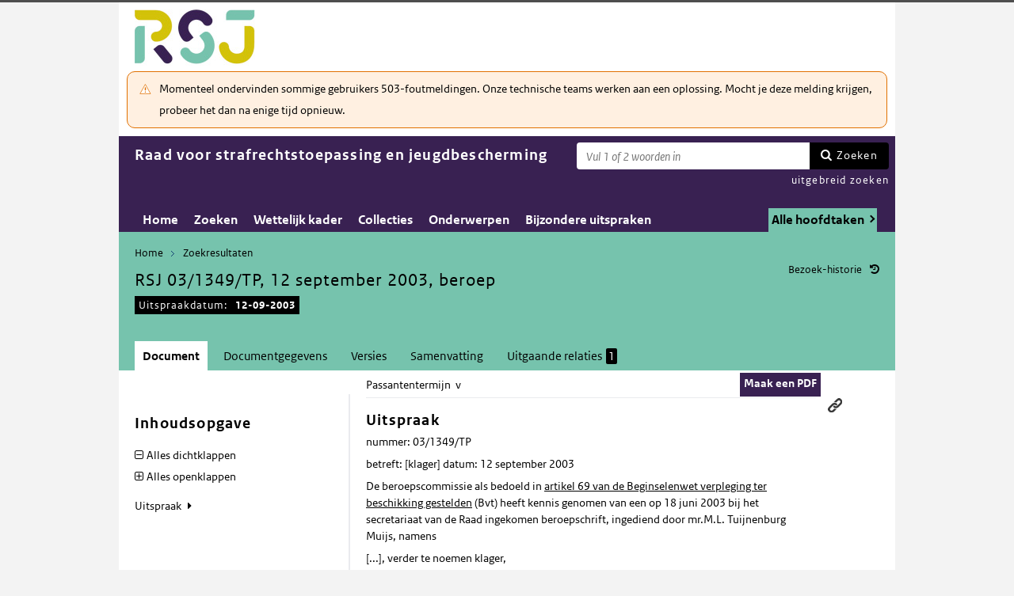

--- FILE ---
content_type: text/html; charset=utf-8
request_url: https://puc.overheid.nl/rsj/doc/PUC_2423_21/1/
body_size: 19053
content:


<!DOCTYPE html SYSTEM "about:legacy-compat">

<!--[if IE 8]><html xml:lang="nl-NL" class="ie8"><![endif]-->
<!--[if (lt IE 8)|(gt IE 8)|!(IE)]><!-->
<html xml:lang="nl-NL" lang="nl-NL">
<!--<![endif]-->
	<head id="ctl00_head1"><script id="ctl00_jsinclude_jQueryLokaal" type="text/javascript">/* <![CDATA[ */ window.jQuery || document.write('<script type="text/javascript" src="/StippWebDLL/Resources/jquery/lib/v3_6_0/jquery.min.js"><\/script>') /* ]]> */</script><meta http-equiv="Content-Type" content="text/html; charset=UTF-8" /><meta charset="UTF-8" /><meta name="viewport" content="width=device-width, initial-scale=1" /><link rel="icon" href="/App_Themes/Algemeen/images/favicon.ico" type="image/x-icon" /><title>
	RSJ 03/1349/TP, 12 september 2003, beroep - Raad voor strafrechtstoepassing en jeugdbescherming
</title><script id="ctl00_jsinclude_jQueryUI" type="text/javascript" src="/StippWebDLL/Resources/jquery/ui/v1_13_0/jquery-ui.min.js?v=9936"></script><link id="ctl00_pucresourcescssmain_min_css" href="/PUC/Resources/css/main.min.css?v=7310+" rel="stylesheet" type="text/css" media="all" /><!--[if lte IE 9]><link id="ctl00_pucresourcescssie8_min_css" href="/PUC/Resources/css/IE8.min.css?v=7310+" rel="stylesheet" type="text/css" media="all" /><![endif]--><link id="ctl00_pucresourcescssstyle_min_css" href="/PUC/Resources/css/style.min.css?v=7310+" rel="stylesheet" type="text/css" media="all" /><link id="ctl00_stippwebdllresourcesjqueryuiv1_13_0smoothnessjquery_ui_min_css" href="/StippWebDLL/Resources/jquery/ui/v1_13_0/smoothness/jquery-ui.min.css?v=9936" rel="stylesheet" type="text/css" media="all" /><script id="ctl00_jsinclude_jQueryColorBox" type="text/javascript" src="/StippWebDLL/Resources/jquery/plugins/colorbox/jquery.colorbox-min.js?v=9936"></script><link id="ctl00_stippwebdllresourcesjquerypluginscolorboxstylestyle5colorbox_css" href="/StippWebDLL/Resources/jquery/plugins/colorbox/style/style5/colorbox.css?v=9936" rel="stylesheet" type="text/css" media="all" /><script id="ctl00_jsinclude_Teksten" type="text/javascript" src="/StippWebDLL/Resources/js/JavascriptTeksten.ashx?v=9936"></script><link id="ctl00_stippwebdllresourcescssstippweb_css" href="/StippWebDLL/Resources/css/StippWeb.css?v=9936" rel="stylesheet" type="text/css" media="all" /><script id="ctl00_jsinclude_JSVasteHeaders" type="text/javascript" src="/StippWebDLL/Resources/jquery/plugins/vasteheaders/jquery.vasteheaders.min.js?v=9936"></script><link id="ctl00_puchandlerskanaalhuisstijl_ashxidentifier_3d21" href="/PUC/Handlers/KanaalHuisstijl.ashx?identifier=21" rel="stylesheet" type="text/css" media="all" /><link id="ctl00_app_themesrsjcssstyle_min_css" href="/App_Themes/RSJ/css/style.min.css?v=7310+" rel="stylesheet" type="text/css" media="all" /><script id="ctl00_jsinclude_Cookie" type="text/javascript" src="/StippWebDLL/Resources/jquery/plugins/cookie/jquery.cookie.js?v=9936"></script><link id="ctl00_stippwebdllresourcescsscontrols_css" href="/StippWebDLL/Resources/css/Controls.css?v=9936" rel="stylesheet" type="text/css" media="all" /></head>
	<body id="ctl00_body1">
        
<!-- Start Piwik PRO installation code -->
<script type="text/javascript" async>
    (function (window, document, dataLayerName, id) {
        window[dataLayerName] = window[dataLayerName] || [], window[dataLayerName].push({start: (new Date).getTime(), event: "stg.start"}); var scripts = document.getElementsByTagName('script')[0], tags = document.createElement('script');
        function stgCreateCookie(a, b, c) {
            var d = ""; if (c) { var e = new Date; e.setTime(e.getTime() + 24 * c * 60 * 60 * 1e3), d = "; expires=" + e.toUTCString() } document.cookie = a + "=" + b + d + "; path=/;Secure"}
            var isStgDebug = (window.location.href.match("stg_debug") || document.cookie.match("stg_debug")) && !window.location.href.match("stg_disable_debug"); stgCreateCookie("stg_debug", isStgDebug ? 1 : "", isStgDebug ? 14 : -1);
            var qP = []; dataLayerName!== "dataLayer" && qP.push("data_layer_name=" + dataLayerName), qP.push("use_secure_cookies"), isStgDebug && qP.push("stg_debug"); var qPString = qP.length > 0 ? ("?" + qP.join("&")) : "";
            tags.async = !0, tags.src = "https://koop.piwik.pro/containers/"+id+".js"+qPString,scripts.parentNode.insertBefore(tags,scripts);
            !function (a, n, i) { a[n] = a[n] || {}; for (var c = 0; c < i.length; c++)!function (i) { a[n][i] = a[n][i] || {}, a[n][i].api = a[n][i].api || function () { var a = [].slice.call(arguments, 0); "string" == typeof a[0] && window[dataLayerName].push({ event: n + "." + i + ":" + a[0], parameters:[].slice.call(arguments, 1)})}}(i[c])}(window, "ppms", ["tm", "cm"]);
    })(window, document, 'dataLayer', 'a05b5d0a-cdc0-4a19-8729-6dbe7a0afc95');
</script>
<!-- End Piwik PRO Tag Manager code -->

	    <form method="post" action="/rsj/doc/PUC_2423_21/1/" onsubmit="javascript:return WebForm_OnSubmit();" id="aspnetForm" autocomplete="off">
<div class="aspNetHidden">
<input type="hidden" name="__EVENTTARGET" id="__EVENTTARGET" value="" />
<input type="hidden" name="__EVENTARGUMENT" id="__EVENTARGUMENT" value="" />
<input type="hidden" name="__VIEWSTATE" id="__VIEWSTATE" value="LrOgmZ7FbNP9A7v0F9pZSdcRBIfHa8Sbu0bnLdtK5Z+/vATtMRzSzpo69u+07P9Gh1UXeWHqfNnxMbAHiF0CFCqtIexXrkAY2TV8vf7ut3hvJiO+j0RF8FVfFqOapsz3kL87fTx+9X5fCFCe4kz9kecxZZpuKuADVseSRDn44rpJCG/[base64]/weGcE/PRGDSzeHLRKeqOBFD+JoVsY0EUSoGyeLUTw5JaxSweFXzaZmpPvMUmhFyxoK/8XJQGRNsTDhQtmk91n2V+4OcyxvnzZSZqFeM/d/0XAv68CZu+nSgAZsE52eVKAft4AwOBpamwe26bF3BecB/eiBNbTiY8AL8rcWpTR+xDu4yWk8saX4FAJD5oeP7wz+91mDOBOKAIwKgypvLHo7/12OpvVpBeB4rZvRqC5eNESWN/jP0S7cDuzDfoUj+pnBsx5BtOHPXFKrmQZnuIH/Gjab3U9mLikiQskUgbuwchv3rJ7fi5LB0Al7xWIa33DXjVu+rfhjZNsk3waWDH9tWtD9HNgehmmjbuN1dLpzSltAo/+MdGAepM0GuOqjrwEAYNlM2wv6RW20WG8abxyRxVgxlm9iatlNlSM8tHSSYI6GxSZ+z5aydwt1KaXz/4nVHNmyLGmtOyDoq8cOq1EPfWoxLki2TKgvC8avr6Nl954LtKJf6l3b+WeYEfnOAh73mE8aRAEe+AghkkFrG+Cuecl8rCF/XNWD+MPxgTnXwd/URx/oBZFNQyec8yzhIy/jniCYyiWP8htJlCLMe+DOyjm43sNbC/d3LdqyYekALjnwzY2cp19M4nTCaWUP38qCWiz1szHDNPwfxKCVw4lrL9g862K9K7nn0CrnMNoRqtcSC38P5WZK3bsnfdenNisuIIsLBNL8dbsTWLaa0b14x7PbS/RxJTMDdIbYjpxxvJDBRyCzQ9wnEq6blZXUGLtro4C/PDsj7fpBqwATgTIsEISKZEv1R+GivJ4bQDHe82JloyuvlE30y68gIZ8ZlHR6nyvvdWCZeWdAfxbkFnMIQlit0lPCQ8ZuXyrH5GP/LQJYgkcsodriUVJrPQMT3FIkKd2mricyQ/X24I8gZZgZTB2xRtCe3bXaHtbx/Nq25aAeiFSPrASXjmlI/VRjhFQ2iA//+APrxpJgyhml4/yNRtnTSkqIyrVzYCSokJCsmdz9RnJ8BTOCSjx4jRPx1td7yAP3c4H2wasWWBHIOJjhtN5y89xtWf21i5zgKA6ojaLNVHnHQNmOQuN2JyW4SIJFjRSsCqn4DaHk99PYNvMPFCcYlkCNqb/F1+qJjbvBvaunyA7GnsKnzVT69dtoYzF1rcE6VUm8Yx6tykaszLB0M3qXJsiYe5p1ln6lNXMHdlkp82bJR4VabBzK/rGmo8Vogn4MK9iJdJp1V14a2ca+ZFUolnlWJrQSMh7qTI74r3Uo0+54/2MCFFh2ohpQNPKSaq40/bFghcK4tyVZutG9nu9CRjEgen/in3/EzivBMTQYVEThv8tJQvbIoTpAHMxW/2M1pnjZ9ydQqqpCbHgyzgEfjPAK2Hp8hE3Q+lEULB03WsTUgldGAVXmQxLS3GAeAK6pOl1wtrkJAk4VggD0L4Gdonfxya6DhQmB1MEjgdjI8hPnQoKloGBhEZTfFyNFf1z8XqiyJIkrvvMQd4LWHY16SXQv4JsWeGcb+Xr0XicgnXw+EBumtJI0/ccIgIethzbRUeP2tQ2B4fihEV9vuSc6GH6xk94V+U91PL/rb7SK/58tlkEe7kanpkBqVn0ojZ0VMAe6fMbe6I8fHyrVz1bETZZ/p8c150EkyywkbTtJ7WhW5IgkOtb8ZtxoT5W7Kwgw3OmnPRZRnwrNmMNuzNDvRIXJElBFyrM1DbHkmCE4mw5HpWyssdaUJG4YlujrxlH4xY/hxDKbDIB98cuxrBMLaEPJ3EuQNco6Yl6vO9wI/gTJGmK4If4vDo6kg8i392nCQ3Hux0obox+Rcjqij0USUHhX41xepP2xUm0SpWASSM1S4EXAbF80OPr+XDna+GcrHBDH58Vjbqw9kR4chYfptHd9DPEOdVfXE5/wgmSMjq3BQhjAX8DS5Glhtg8Sh7y3v7puPBDy5ivXiZlYGJBdEVwjV8Bnmo+ckAU9yHBevdQP4RmUeAnU3cJIYwLY1+nsB4tOp79SDg1ZQ5Wa8P/zT1ErWc7HqQffhr0+oVcg74qMC3QZJefcuQ/5otno9xhCBu6Gzryo4Sv8AzD65vmBK0gsuDt0nwkARLl/QJhVuLSsqQs1QzJlyLgFtFiMyPVBzUuHEXWIxXpVv/Qt2asZB2Ax556mXKD6mO+48CKlaPD6uwkajPwy/FHS8r+UpLUSmo2I71Blc6VKX70fb2soTktRjB7H7XtYORPwYU3FdvA7g/bJ3rypTsles0KPamtJ3nddEqvKCyFU5jBKxsmZsuNsk6g35u72sT8mJt0fNbB67IZJMzNNc16ZMT0MxOXse2rF1xKd7097jPq63wMxi+/qDK8ItaPw7zVPXMalfVB/bGU0q7qFqqfw+l9hV24sihYRai7Ad/vRaE/g2zpZImWlSkqZM30IQ1yj8ZdzHzQWM9X1HwJ4BR4HPsUUHPG3U3RSFpJC+YUw8FEjJRz8GuiALFOuA/[base64]/bGkCzzpzj+GHujOt495NqUV4ViCeM3Ak5Z9OqkhZv84BlwlHJTJAfIIpKm8vJDFrUFsAcq/NOPMClHENEnsbgqcN481zGaf69Y19jBSE06g88/bLlBjaaKsrY/0KTc4LbLpqcVRpbPxXuNriq386QpsClj5m7bp9c+THuwf4wRi+/NVSt9lcNKIhbyQknqxCi8gYLOty2rlmJemuRIvkpm/w31mvOV9c0AB0NmPzvR2PI9QfaqNmJ1abtwAKRMhky6FNguG7n87a/O8PZJWQkTeVOKh1QKii3NAXYa469I1lvRscm4CTClnR+8M3ms9jq0Uujk2+zaxqLQRotK+pgyFCPPEt3Fw45sn6de65S8zFEHra9zRDreOgk+aCCscUEwzNCKF5c1IJbRpGsRw+NIjljayeRVHCskYqCiiRCu/daiFU/56x0f2q+fG2f7elBfrl0TnTY9lD0vxuS+8uaape5EvMTcAI5HLIT2R5ilHQQtOE9bzt7wSGz+TSWIp9GfnALheJZP8Z+kLUIXSki5/EqBwILHUFaSSo8L11+qu3Tknu8lqWIfDE+9gchzWGYPJ53ORZqp1+EtIwQ/QmwsKaAMgLxrOPqufvVT5uK2/rytHWMmL08CM43xvYdwy5LvUy+US8HijGwFyGOF+FKzMfFvLbZ1bAzOLhdw6urLSpw+6pIaIpCG6ZFyFJrWsdzK11dFrom3pJVidcNqUkHFHBy6sTsaMK5eefT64loJszJLo0oegJVoKGIZ9QVpYgsLOTSUi8I=" />
</div>

<script type="text/javascript">
//<![CDATA[
var theForm = document.forms['aspnetForm'];
if (!theForm) {
    theForm = document.aspnetForm;
}
function __doPostBack(eventTarget, eventArgument) {
    if (!theForm.onsubmit || (theForm.onsubmit() != false)) {
        theForm.__EVENTTARGET.value = eventTarget;
        theForm.__EVENTARGUMENT.value = eventArgument;
        theForm.submit();
    }
}
//]]>
</script>


<script src="/WebResource.axd?d=2mw2CsEelnksRLyXwANfbtmlvS05E-FTU9slaPgo3b8oH5L9nN2RC5QLwtmgu5ncCwaGdAMqV2TLr0o3lep1iixq_SUtnhQKM6kri0GSO4Q1&amp;t=638901608248157332" type="text/javascript"></script>


<script type="text/javascript">
//<![CDATA[
$(document).ready( function() { $.ajaxSetup ({  cache: false  }); });//]]>
</script>

<script src="/StippWebDLL/Resources/js/StippWebValidatie.js?v=9936" type="text/javascript"></script>
<script src="/ScriptResource.axd?d=OMq9lrzEMuibfjpnDTRQSsj01_S1QNQXZVD6xpLiM37pDumC_Ky4FBDMtmo2-TtHXcKpFomugulVfRcgjeO-btjiWkx4kBJYQKIBLjWSK9PxoSpUAbOE_gLHC0LmnBLNt7EUYWp_ssQew95IqA02AdAPf4DW80R5mt0axYPLyv41&amp;t=ffffffff93d1c106" type="text/javascript"></script>
<script src="/ScriptResource.axd?d=SxzdMM4HK2TdAw_76HRh2X9CkXYFZqWZHcyMDpmR85v6WK13HKcqksNxViagDvaSFu2rTh4sa9gxZgklW13p-IkzaCDlX8jiAKYSIw5jD9AUMe610-_NQ-5m8wgm1Wo-LJvFbPtRoZ89MSMOA6avtegh6KsfHoeu8kL4LZNYNnY1&amp;t=5c0e0825" type="text/javascript"></script>
<script src="/ScriptResource.axd?d=Idqo_MnTTpE0eLdrRzq-8D9H-uy_bY3oWkvVWOdgBuaUs9US2H2jrXEUay7b960FDD6kG1oqebDBifGiwA5JePkhWWqDlntQtrYiTre2J1U20SJEtWLkfOJQMrT3S_QRqYn8WlIiXRvWQbb33LKks5ZPiyTPvGI9CABGXXiOjxpFvMxL84Lo1LI5ho4W837e0&amp;t=5c0e0825" type="text/javascript"></script>
<script src="/StippWebDLL/Resources/jquery/ui/v1_13_0/jquery-ui.min.js?v=9936" type="text/javascript"></script>
<script src="/PUC/Resources/js/modernizr.js?v=7310+" type="text/javascript"></script>
<script src="/PUC/Resources/js/KOOP_webapp.min.js?v=7310+" type="text/javascript"></script>
<script src="/PUC/Resources/js/algemeen.min.js?v=7310+" type="text/javascript"></script>
<script src="/PUC/Resources/js/sessionStorage.min.js?v=7310+" type="text/javascript"></script>
<script src="/PUC/Resources/js/jquery.waardenlijstopenklap.js?v=7310+" type="text/javascript"></script>
<script type="text/javascript">
//<![CDATA[
function WebForm_OnSubmit() {
if (typeof(ValidatorOnSubmit) == "function" && ValidatorOnSubmit() == false) return false;
return true;
}
//]]>
</script>

<div class="aspNetHidden">

	<input type="hidden" name="__VIEWSTATEGENERATOR" id="__VIEWSTATEGENERATOR" value="5E3A856A" />
	<input type="hidden" name="__VIEWSTATEENCRYPTED" id="__VIEWSTATEENCRYPTED" value="" />
	<input type="hidden" name="__EVENTVALIDATION" id="__EVENTVALIDATION" value="YbJKoCQWx6On9ds9LFmdlBn3FCe0LAcUY02I+I2YCAnD0t6qdTrPO0MU37ZXXxLFh4mac8yu1kFAvNnAFzX1ZVHukPn2HONJx2ODywlbznqaKKREikVdAuu+Rj31zDr+so7O76LOS/yGdN7cOTWN/XP+KaqA2/P7vZk0czoAyUdSvM7OBiCzL1KIRP/GPepk3uyUkAW3g4IagMegAn/K2tPPsjifCvouLN2B6qJb1Tg=" />
</div>	        
            <script type="text/javascript">
//<![CDATA[
Sys.WebForms.PageRequestManager._initialize('ctl00$StippWebResourceManager1', 'aspnetForm', ['tctl00$cphContent$Main$ctl00$SamenhangPopup$upOverzicht','','tctl00$cphContent$Main$ctl00$DocumentSamenhangInkomend$pnlResultaten','','tctl00$cphContent$Main$ctl00$DocumentSamenhangUitgaand$pnlResultaten',''], [], [], 90, 'ctl00');
//]]>
</script>


            <div id="centerbox">
                <div id="mainbox">
                    <div id="header">
                        <div class="skiplinks">
                            <p>
                                <span class="assistive">Ga direct naar</span><a title="Navigeer naar de inhoud" href="#content">Inhoud</a><span class="assistive">of</span><a id="skip-to-menu" class="active" title="Navigeer naar het hoofdmenu" href="#navigation">Menu</a>
                            </p>
                        </div>
                        <div id="branding">
                            <img id="logotype" src="/App_Themes/RSJ/images/logo.jpg" alt="Logo RSJ" />
                            <div id="payoff">RSJ</div>
                        </div>
                        <div id="ctl00_divSiteheader" class="siteheader">
                            

<div class="blok-tekst">
    <div class="blok-titel">
        
    </div>
    <div class="blok-inhoud">
        <p>Momenteel ondervinden sommige gebruikers 503-foutmeldingen. Onze technische teams werken aan een oplossing. Mocht je deze melding krijgen, probeer het dan na enige tijd opnieuw.</p>
    </div>
</div>
                        </div>
                        <div id="titelpayoffsnelzoeken">
                            <div id="application_titel">
                                Raad voor strafrechtstoepassing en jeugdbescherming
                                <div id="ctl00_divPayoff" class="application_payoff">
                                    
                                </div>
                            </div>
                            
                                <div id="snelzoeken">
                          
                                    <fieldset class="zoekbox">
                                        <legend>Zoeken op tekst</legend>
                                        <div id="ctl00_pnlZoekbox" class="zoekbox-tekst" onkeypress="javascript:return WebForm_FireDefaultButton(event, &#39;ctl00_btnZoeken&#39;)">
	                                
                                            <span class="header-zoeken-achtergrond">
                                                <label for="ctl00_vtsZoekterm" class="hidden">Zoekterm</label>
                                                <span><input type="text" name="ctl00$vtsZoekterm" class="VeldText  default_text" value='' id="ctl00_vtsZoekterm"  title="Vul 1 of 2 woorden in" aria-label="Zoekterm" /><span id="ctl00_ikv_ctl00_vtsZoekterm" style="display:none;"></span></span>
                                            </span>
                                            <a id="ctl00_btnZoeken" class="snelzoekenButton" formnovalidate="formnovalidate" href="javascript:WebForm_DoPostBackWithOptions(new WebForm_PostBackOptions(&quot;ctl00$btnZoeken&quot;, &quot;&quot;, true, &quot;&quot;, &quot;&quot;, false, true))">Zoeken</a>
                                            <input type="hidden" name="ctl00$hfTitelSuggestHandler" id="hfTitelSuggestHandler" value="uitgebreid zoeken" />
                                        
</div>
                                    </fieldset>
                            
                                    <a id="ctl00_lbUitgebreidZoeken" class="uitgebreidZoekenLink" href="javascript:__doPostBack(&#39;ctl00$lbUitgebreidZoeken&#39;,&#39;&#39;)">uitgebreid zoeken</a>

                                </div> 
                            
                        </div>
                        

<div id="navigation" class="nav-block">
    
            <span class="assistive">Hoofdnavigatie</span>
            <ul>
                <li class="">
                    <a href="/rsj/">Home</a>
                </li>
        
            <li class="">
                <a href="/rsj/zoeken/">Zoeken</a>
            </li>
        
            <li class="">
                <a href="/rsj/wettelijkkader/">Wettelijk kader</a>
            </li>
        
            <li class="">
                <a href="/rsj/collecties/">Collecties</a>
            </li>
        
            <li class="">
                <a href="/rsj/onderwerpen/">Onderwerpen</a>
            </li>
        
            <li class="">
                <a href="/rsj/bijzondereuitspraken/">Bijzondere uitspraken</a>
            </li>
        
            </ul>
        

    
                <ul class="hoofdtaak-selectie">
                    
                <li data-identifier="-">Alle hoofdtaken</li>
            
                <li data-identifier="adviezen">Adviezen</li>
            
                <li data-identifier="uitspraken">Uitspraken</li>
            
                </ul>
            

        

        <script type="text/javascript">
            $('ul.hoofdtaak-selectie').waardenlijstopenklap({
                classname: 'hoofdtaak-selectie-container',
                geselecteerdeIdentifier: '',
                onselect: function () {
                    var identifier = $(this).data('identifier');
                    var url = location.href;
                    var isDocPagina = $('#breadcrumb .zoekresultaaturl').length == 1;
                    var isZoekresPagina = $('#content .search_result').length == 1; //redirecten met nieuwe url, want anders kan de hoofdtaak er nog inzitten.

                    $.get('/PUC/Handlers/HoofdtaakCookie.ashx?actie=zetcookie&identifier=' + identifier + '&kanaal=/rsj', function (data) {
                        if (isDocPagina || isZoekresPagina) {
                            location.href = data;
                            return;
                        }

                        // Niet redirecten vanaf het zoekformulier
                        if ($('.zoekformulier').length == 0) {
                            // als we aan het zoeken zijn geweest en we passen de hoofdtaak aan, gaan we naar het zoekresultaat met de nieuwe hoofdtaak-selectie
                            // (anders slaat het bladeren nergens meer op, heb je misschien een hoofdtaak geselecteerd waar het huidige document niet aan voldoet, etc...)
                            if ($('#result_counter').is(':visible')) { // dit zijn de bladerknoppen voor het zoekresultaat
                                const zoekresultaaturl = $('.zoekresultaaturl', '#breadcrumb').attr('href');
                                if (zoekresultaaturl)
                                    url = zoekresultaaturl;
                            }
                            location.href = url;
                        }
                    });
                }
            });
        </script>
    
</div>

                    </div>

                    <!--[if lt IE 8]>
                        <div class="block-alert-message" id="block-site-message">
                            <p class="lead">Deze site omarmt moderne standaarden en technieken.</p><p>Uw webbrowser ondersteunt deze standaarden niet. Stap daarom over op een recente browser.</p>
                        </div>
                    <![endif]-->

                    <div id="main">
                        
    

<div class="header">
    <span class="assistive">Onderwerp: </span>
    <div id="breadcrumb">
        <a href="/rsj/">Home</a><a href="/rsj/zoeken/resultaat/?noredir=1" class="zoekresultaaturl">Zoekresultaten</a>
    </div>
    
    

    <a href="#" id="document_history" title="Document bezoek-historie">Bezoek-historie</a> 
    <div class="vaste-header" data-fixed="stick" data-fixed-class="vast">
        <h1 class="topic-home"><span id="h1Titel" lang="nl">RSJ 03/1349/TP, 12 september 2003, beroep</span><table class="meta"><tr><td class="title-datum" title="Uitspraakdatum">Uitspraakdatum:</td><td class="title-datum-laatste-waarde"><strong>12-09-2003</strong></td></tr></table></h1>
        <span class="clear"></span>
    </div>

    

    

    

    <p class="assistive">Dit onderwerp bevat de volgende rubrieken.</p>
    <ul class="tabs">
        <li class="selected"><a href="#content_document">Document</a></li>

        

        

        <li><a href="#content_documentgegevens">Documentgegevens</a></li>
        <li><a href="#content_versies">Versies</a></li>

        
            <li><a href="#content_samenvatting">Samenvatting</a></li>
        

        

        
    
        

        
            <li><a href="#content_samenhang_uitgaand">Uitgaande relaties <span class="waardelijst-aantallen aantallen-xml">1</span></a></li>
        
    </ul>

    <ul class="relaties">
        
         
    </ul>

    

</div>


<div id="popup_samenhangrelaties" class="hidden">
    <h2>Externe relaties <span id="ctl00_cphContent_Main_ctl00_SamenhangPopup_lblAantalRelaties" class="externe-relaties"></span></h2>
    <div class="popup-content">
        <div id="ctl00_cphContent_Main_ctl00_SamenhangPopup_upOverzicht">
	
                <div id="ctl00_cphContent_Main_ctl00_SamenhangPopup_UpdateProgress1" style="display:none;">
		<div class="abonneren-loading"></div>
	</div>

                <p>Onderstaande relaties zijn gevonden bij &ldquo;document&rdquo;. Bij klikken wordt een externe website met een relatieoverzicht geopend op overheid.nl.</p>

                
            
</div>
    </div>
</div>

<div id="content">
    <div id="content_document">
        

<script>

    /* TODO: pdf in meldingen en extensie aanpassen naar de soort, en meerder mogelijk maken */
    var polltijd = 2000;
    function poll(ticket, identifier, soort) {
        var manifestatieServiceUrl = "/PUC/Handlers/ManifestatieService.ashx?actie=haalstatus&ticket=" + ticket;
        var manifestatieDownloadServiceUrl = "/PUC/Handlers/ManifestatieService.ashx?actie=download&identifier=" + identifier + "&url=";

        $.getJSON(manifestatieServiceUrl)
            .done(function (json) {
                var status = json.result.status;
                if (status == "processing") {
                    $(".DownloadManifestatie" + soort).text("Bezig " + soort.toUpperCase() + " te maken");
                    setTimeout(function () {
                        poll(ticket, identifier, soort);
                    }, polltijd);
                }
                else if (status == "error") {
                    $(".DownloadManifestatie" + soort).text("Fout! Waarschuw uw beheerder");
                } 
                else if (status == "rejected") {
                    $(".DownloadManifestatie" + soort).text("Fout! Probeer het later nog eens");
                }
                else if (status == "notfound") {
                    $(".DownloadManifestatie" + soort).text("Geen downloads beschikbaar");
                }
                else if (status == "available") {
                    var downloadUrl = json.result.url;
                    var filename = json.result.filename;
                    $(".DownloadManifestatie" + soort).text("Klaar! Klik hier voor de " + soort.toUpperCase());
                    $(".DownloadManifestatie" + soort).prop("onclick", null);
                    $(".DownloadManifestatie" + soort).attr("href", manifestatieDownloadServiceUrl + downloadUrl + "&filename=" + encodeURIComponent(filename));
                }

            })
            .fail(function (jqxhr, textStatus, error) {
                $(".DownloadManifestatie" + soort).text("Fout! Waarschuw uw beheerder");
            });
    }

    function DownloadManifestatie(documentIdentifier, kanaal, soort) {
        var manifestatieServiceUrl = "/PUC/Handlers/ManifestatieService.ashx?actie=maakmanifestatie&kanaal=" + kanaal + "&identifier=" + documentIdentifier + "&soort=" + soort;
        
        var ticket = "";
        $(".DownloadManifestatie" + soort).text("Bezig " + soort.toUpperCase() + " te maken");

        $.getJSON(manifestatieServiceUrl)
            .done(function (json) {
                ticket = json.ticket;
                setTimeout(function () {
                    poll(ticket, documentIdentifier, soort);
                }, polltijd);
            })
            .fail(function (jqxhr, textStatus, error) {
                $(".DownloadManifestatie" + soort).text("Fout! Waarschuw uw beheerder");
            });
       
    }
</script>


    <div id="ctl00_cphContent_Main_ctl00_DocumentHeader_themas" class="thema">
        <a onclick="loadThemasPopup();return false;" id="ctl00_cphContent_Main_ctl00_DocumentHeader_hlThema" class="themauitklappen" href="javascript:WebForm_DoPostBackWithOptions(new WebForm_PostBackOptions(&quot;ctl00$cphContent$Main$ctl00$DocumentHeader$hlThema&quot;, &quot;&quot;, true, &quot;&quot;, &quot;&quot;, false, true))"><span id="ctl00_cphContent_Main_ctl00_DocumentHeader_lblThema" class="themanaam">Passantentermijn</span>&#160;&#160;v</a>
        <div id="popup_themas" class="hidden">
            <h5>
                <span id="ctl00_cphContent_Main_ctl00_DocumentHeader_lblTitel">Onderwerpstructuur</span><a href="#" onclick="$('#popup_themas').addClass('hidden');return false;">^</a></h5>
            <div id="popup_themas_scroll">
                <div id="ctl00_cphContent_Main_ctl00_DocumentHeader_DivThemas" class="popup-content">
                <a class="themalink" style="padding-left:0px;" href="/rsj/onderwerpen/pagina/KW071">Passantentermijn</a><br/></div>
            </div>
        </div>
    </div>
   
    <div class="downloads">
        <ul class="download-als">
            
            <span id="ctl00_cphContent_Main_ctl00_DocumentHeader_manifestatiesSpan"><a onclick="DownloadManifestatie(&#39;PUC_2423_21_1&#39;, &#39;rsj&#39;, &#39;pdf&#39;);return false;" class="button downloadmanifestatie DownloadManifestatiepdf" rel="nofollow" href="javascript:WebForm_DoPostBackWithOptions(new WebForm_PostBackOptions(&quot;ctl00$cphContent$Main$ctl00$DocumentHeader$ctl00&quot;, &quot;&quot;, true, &quot;&quot;, &quot;&quot;, false, true))">Maak een PDF</a></span>
          

               
        </ul>
    </div>

        <div class="content_section text_format bwb_format document_content" lang="nl">
            
  
  
  <div class="sectie section lido-container" id="d141880e1"><h2 class="sectie-kop h2">Uitspraak </h2>
          <div>
            <p>nummer: 03/1349/TP </p>
            <p>betreft:        [klager]        datum: 12 september 2003 </p>
            <p>De beroepscommissie als bedoeld in <a class="xref" target="_blank" data-xref="jci1.3:c:BWBR0008765&amp;hoofdstuk=XVI&amp;artikel=69" href="https://wetten.overheid.nl/jci1.3:c:BWBR0008765&amp;hoofdstuk=XVI&amp;artikel=69" data-kanaal="rsj">artikel 69 van de Beginselenwet verpleging ter beschikking gestelden</a> (Bvt) heeft kennis genomen van een op 18 juni 2003 bij het secretariaat van de Raad ingekomen beroepschrift, ingediend door mr.M.L. Tuijnenburg Muijs, namens </p>
            <p>[...], verder te noemen klager, </p>
            <p>tegen een beslissing van de Minister van Justitie, verder te noemen de Minister, </p>
            <p>alsmede van de overige stukken, waaronder de bestreden beslissing. </p>
            <p>De beroepscommissie heeft de Minister in de gelegenheid gesteld schriftelijk te reageren op het beroep en klager alsmede zijn raadsvrouw mr. M.L. Tuijnenburg Muijs om het beroep schriftelijk toe te lichten. </p>
            <p>1.      De inhoud van de bestreden beslissing<br />De Minister heeft de termijn waarbinnen klager in een inrichting voor verpleging van ter beschikking gestelden (tbs-inrichting) had moeten zijn geplaatst met ingang van 17 juni 2003 verlengd tot en met 14 september 2003. </p>
            <p>2.      De feiten<br />Klager is bij onherroepelijk geworden rechterlijke uitspraak d.d. 1 november 2001  ter beschikking gesteld met bevel dat hij van overheidswege zal worden verpleegd.<br />De terbeschikkingstelling (tbs) van klager is ingegaan op 24 maart 2002. Sindsdien heeft klager in afwachting van zijn plaatsing in een tbs-inrichting als passant verbleven in verschillende huizen van bewaring, laatstelijk op deindividuele begeleidingsafdeling van de locatie Grave te Grave.<br />De Minister heeft besloten tot plaatsing van klager in het Forensisch Psychiatrisch Centrum Veldzicht te Balkbrug. Klager is op 7 juli 2003 in die inrichting geplaatst. </p>
            <p>3.      De standpunten<br />Namens klager is het beroep als volgt toegelicht. Klager wacht al vijftien maanden op plaatsing in een tbs-inrichting, hetgeen een zeer ongewenste situatie is. Gelet op de gemiddelde wachttijd voor tbs-passanten wacht klager nulanger dan anderen op een plaatsing. Klager kan niet lezen en schrijven en begrijpt dan ook niet waarom hij zo lang in een h.v.b. moet bijven, terwijl de rechter heeft bepaald dat hij zo spoedig mogelijk een behandeling in eentbs-kliniek moet krijgen. Deze behandeling wordt hem nu al vijftien maanden onthouden, hetgeen de toestand van klager niet ten goede komt. Verzocht wordt om de bestreden beslissing te vernietigen en aan klager een passendetegemoetkoming toe te kennen voor het leed dat het te lange wachten veroorzaakt. </p>
            <p>Namens de Minister is inzake het beroep het volgende standpunt naar voren gebracht. Het beroep zal formeel ongegrond zijn, nu klager tijdig is gehoord en de verlengingsbeslissing tijdig aan hem is medegedeeld en uitgereikt.<br />Het beroep zal tevens materieel ongegrond zijn. Ten tijde van de bestreden beslissing verbleef klager vijftien maanden in een h.v.b. Gelet op de duur van de passantentermijn is aan klager een aanbod tot financiële tegemoetkominggedaan. Met klager is inmiddels een vaststellingsovereenkomst gesloten.<br />Er bestond geen aanleiding ten aanzien van klager af te wijken van de volgorde van plaatsing in tbs-inrichtingen, die primair wordt bepaald door de aanvangsdatum van de tbs. Niet is gebleken dat hij met voorrang boven anderetbs-passanten in een tbs-inrichting moet worden geplaatst. De Minister had ten tijde van het nemen van de bestreden beslissing vanuit de inrichting van klagers verblijf, klager verbleef daar op een individuele begeleidingsafdeling,geen signalen ontvangen dat klagers situatie in het h.v.b. onhoudbaar was en/of dat van detentieongeschiktheid moest worden gesproken. In verband met klagers plaatsing in Veldzicht op 7 juli 2003 is geen  medische verklaringuitgebracht omtrent klagers psychische conditie met betrekking tot diens geschiktheid voor verblijf in een h.v.b. </p>
            <p>4.      De beoordeling<br />Zoals de beroepscommissie in haar uitspraak d.d. 9 februari 1998 (C 97/28) heeft overwogen leidt een beslissing van de Minister tot verlenging van de passantentermijn wegens capaciteitstekort niet zonder meer tot gegrondverklaringvan het beroep. Volgens bestendige jurisprudentie van de beroepscommissie kan het beroep leiden tot gegrondverklaring indien de duur van de passantentermijn onredelijk en onbillijk moet worden geacht en/of de psychische conditie vande tbs-passant zodanig is dat hij als ongeschikt voor verder verblijf in een h.v.b. moet worden aangemerkt. </p>
            <p>In de onderhavige zaak is gebleken dat klager ten tijde van de bestreden beslissing meer dan 12 maanden, namelijk 15 maanden, als tbs-passant in een h.v.b. verbleef. Een zodanige duur moet, bij afweging van alle in aanmerkingkomende belangen, in dit geval als onredelijk en onbillijk worden aangemerkt.<br />De beroepscommissie is van oordeel dat zulks meebrengt - het hiervoor overwogene in aanmerking genomen - dat het beroep gegrond is en dat de beslissing van de Minister tot verlenging van de passantentermijn op materiële grond dientte worden vernietigd. </p>
            <p>In verband met klagers plaatsing in Veldzicht op 7 juli 2003 is geen medische verklaring uitgebracht door een Forensisch Psychiatrische Dienst (FPD).  Nu ten tijde van klagers verblijf in het h.v.b. geen signalen zijn ontvangen datklagers situatie in het h.v.b. onhoudbaar zou zijn en/of dat van detentieongeschiktheid moest worden gesproken, gaat de beroepscommissie ervan uit dat er ten tijde van de bestreden beslissing geen aanleiding bestond om klager bijvoorrang in een tbs-inrichting te plaatsen. </p>
            <p>De beroepscommissie zal, al het hiervoor overwogene in aanmerking genomen, met toepassing van <a class="xref" target="_blank" data-xref="jci1.3:c:BWBR0008765&amp;hoofdstuk=XIV&amp;artikel=66" href="https://wetten.overheid.nl/jci1.3:c:BWBR0008765&amp;hoofdstuk=XIV&amp;artikel=66" data-kanaal="rsj">artikel 66, derde lid onder c, Bvt</a>, volstaan met vernietiging van de bestreden beslissing. Gelet op het bepaalde in artikel 66, zesde enzevende lid, Bvt dient klager een tegemoetkoming te worden geboden nu de rechtsgevolgen van deze beslissing niet meer ongedaan zijn te maken. Er behoeft evenwel geen tegemoetkoming meer vastgesteld te worden, aangezien tussen klageren het ministerie een vaststellingsovereenkomst is gesloten die ook de periode van 17 juni 2003 tot aan de datum van daadwerkelijke plaatsing (7 juli 2003) bestrijkt. </p>
            <p>5.      De uitspraak<br />De beroepscommissie verklaart het beroep gegrond en vernietigt de bestreden<br />beslissing. </p>
            <p>Aldus gedaan door de beroepscommissie voornoemd, bestaande uit mr. N. Jörg, voorzitter, mr. S.L. Donker en drs. G.A.M. Mensing, leden, in tegenwoordigheid van mr. H.S. van Gemert, secretaris, op 12 september 2003 </p>
            <p>secretaris      voorzitter </p>
            <p> </p>
           </div>
        <div class="permanente-link"><a href="#" title="linken naar dit onderdeel">Permanente link</a><input type="text" value="https://puc.overheid.nl/doc/PUC_2423_21/1/#d141880e1" /></div></div>

        </div> <!--content_section-->
    </div>
    <div id="content_tekst">
        
    </div>

    <div id="content_bijlagen" style="display: none;">
        <div class="content_section text_format">
            <div class="bijlage">
                <h2>Bijlagen</h2>
                <div></div>
            </div>
        </div> 
    </div>

    <div id="content_documentgegevens" style="display: none;">
        <div class="content_section text_format">
            <div class="column_container2 clearfix"><div class="column"><h2>
          Informatietype en toegang
        </h2><dl class="metadata"><dt>Informatietype</dt><dd>Uitspraken</dd><dt>Documentsoort</dt><dd>Officiële uitspraak</dd><dt>Toegangsrechten</dt><dd>Intern</dd></dl><h2>
          Identificatie, datum en versie
        </h2><dl class="metadata"><dt>Identificatie</dt><dd>PUC_2423_21</dd><dt>Versie</dt><dd>1</dd><dt>Datum beschikbaarheid</dt><dd>17-09-2003</dd><dt>Uitspraakdatum</dt><dd>12-09-2003</dd><dt>Geldigheidsdatum</dt><dd>Niet gevuld</dd><dt>Wijzigingsdatum</dt><dd>26-09-2017</dd></dl></div><div class="column"><h2>Herkomst en taal</h2><dl class="metadata"><dt>Titel</dt><dd>RSJ 03/1349/TP, 12 september 2003, beroep</dd><dt>Organisatie</dt><dd><a href="/rsj/zoeken/resultaat/PUC_2423_21/1/org/rsj" target="_blank">Raad voor strafrechtstoepassing en jeugdbescherming</a></dd><dt>Zaaknummer</dt><dd>03/1349/TP</dd><dt>Onderwerp</dt><dd><a href="/rsj/zoeken/resultaat/PUC_2423_21/1/ond/KW071" target="_blank">Passantentermijn</a></dd></dl></div></div><div><div class="kenmerken breed"><h2>Kenmerken</h2><dl class="metadata"><dt>Hoofdtaak</dt><dd><a href="/rsj/zoeken/resultaat/PUC_2423_21/1/taa/uitspraken" target="_blank">Uitspraken</a></dd><dt>Thema</dt><dd><a href="/rsj/wettelijkkader/pagina/TPBvt12" target="_blank">Beginselenwet verpleging terbeschikkinggestelden / Beroep passantentermijn / Verlenging termijn voor plaatsing</a></dd></dl></div><div class="permanente-link breed"><h2>
          Permanente link
        </h2><dl class="metadata"><dt><label for="permalink">
              Huidige versie
            </label></dt><dd><input id="permalink" type="text" value="https://puc.overheid.nl/doc/PUC_2423_21/1" /></dd><dt><label for="permalink">
              Meest recente versie
            </label></dt><dd><input id="permalink" type="text" value="https://puc.overheid.nl/doc/PUC_2423_21" /></dd></dl></div></div>
        </div>  <!--content_section-->
    </div>
    <div id="content_versies" style="display: none;">
        <div class="content_section text_format">
            

<h2>Versie informatie document</h2>
<div><strong>Publicatie op Raad voor strafrechtstoepassing en jeugdbescherming:</strong></div>
<div>Huidige versie: <strong>1</strong></div>
<div>Datum beschikbaarheid huidige versie: <strong>17-09-2003</strong> (vanaf dit moment beschikbaar op Raad voor strafrechtstoepassing en jeugdbescherming)</div>
<br />
<div><strong>Datum document:</strong></div>
<div>Uitspraakdatum: <strong>12-09-2003</strong></div>


        <table class="versieinformatie">
            <tr>
                <th>Versie</th>
                
                
                    <th>Status</th>
                
            </tr>
            
        <tr>
            <td>
                <a href="/rsj/doc/PUC_2423_21/1">1</a>

                
                    [versie op het scherm]
                
            </td>
            
            
            
                <td></td>
            
        </tr>
    
        </table>
    
        </div>
    </div>
    <div id="content_samenhang_inkomend" style="display: none;">
        <div class="content_section">
            
<div class="summary clearfix">
    <div class="result_count">
        <h2>Relaties</h2>
        0 relaties
        gevonden bij document
    </div>
</div>

<div id="ctl00_cphContent_Main_ctl00_DocumentSamenhangInkomend_pnlResultaten">
	
        

        <div class="samenhangPager">
            
            
        </div>
    
</div>

        </div>
    </div>
    <div id="content_samenhang_uitgaand" style="display: none;">
        <div class="content_section">
            
<div class="summary clearfix">
    <div class="result_count">
        <h2>Relaties</h2>
        1 relatie
        gevonden bij document
    </div>
</div>

<div id="ctl00_cphContent_Main_ctl00_DocumentSamenhangUitgaand_pnlResultaten">
	
        
                <ul class="samenhang-resultaten">
                    
                <li>
                    <a target="_blank" href="/rsj/doc/PUC_89736_21/20250701#https://wetten.overheid.nl/jci1.3:c:BWBR0008765&hoofdstuk=III&artikel=12" class="intern">
                        Bvt art. 12
                        
                    </a>
                </li>
            
                </ul>
            

        <div class="samenhangPager">
            
            
        </div>
    
</div>

        </div>
    </div>
    <div id="content_notities" style="display: none;">
        <div class="content_section">
            
        </div>
    </div>

    <div id="content_samenvatting" style="display: none;">
        <div class="content_section text_format">
            <div class="samenvatting"><h2>Samenvatting</h2>
    <div>Klager detentie-ongeschikt en inmiddels geplaatst in tbs-inrichting. I.v.m. duur passantentermijn (15 maanden) beroep gegrond. Geen tegemoetkoming, omdat de Minister reeds een vaststellingsovereenkomst met klager heeft gesloten.</div>
    <div>(Wet- en regelgeving: Bvt art. 12)</div>
  </div>
        </div>
    </div>

    <div id="content_inhoudsindicatie" style="display: none;">
        <div class="content_section text_format">
            
        </div>
    </div>
</div>

<div id="content_navigation"><h2>Inhoudsopgave</h2><a href="javascript:void(null);" id="fold_all">Alles dichtklappen</a><a href="javascript:void(null);" id="unfold_all">Alles openklappen</a><div id="content_tree" lang="nl"><ul>
  
  
  <li><a href="javascript:void(null);" id="d141880e1" class="link">Uitspraak </a></li>
 </ul></div></div><div id="toTop" title="Naar boven">Naar boven</div>

<div id="popup_history" class="popup_default_style hidden">
    <h3>Overzicht van meest recent bekeken documenten</h3>
    <div class="popup-content"></div>
</div>

<div id="popup_versievergelijk" class="popup_default_style hidden">
    <h3>Versievergelijk</h3>
    <p><span id="ctl00_cphContent_Main_ctl00_versievergelijk_huidigeversie">Huidige versie: 1</span></p>
    <div class="popup-content">

    </div>
</div>

<div id="popup_versievergelijkonmogelijk" class="popup_default_style hidden">
    <h3>Waarschuwing</h3>
    <div class="popup-content">In ieder geval één van de gekozen bestanden is een geupload document. Daar kan niet mee worden vergeleken.</div>
</div>

<div id="popup_relations" class="hidden">
    <a href="javascript:void(0)" class="popup-sluiten"></a>
    <div class="popup-content"></div>
</div>

<script type="text/javascript">
    initInhoudsopgave();
    initTabs();
    initPermanenteLinks();
    initVoetnootverwijzingen();
    initJuriconnectResolver('rsj');
    herpositioneerHashLinks();
    //ook bij klikken op interne link scroll positie herpositioneren
    $('#content_document a[href*="#"]').click(
        function () {
            setTimeout(function () {
                herpositioneerHashLinks();
            }, 100); //hij kijkt naar de hash in de url, dus eerst wachten tot hij deze actie heeft gedaan.
        });
</script>

    




                    </div>
                </div>
                <div id="footer">
                    <div class="clearfix container4">
                        

<div class="blok-tekst">
    <div class="blok-titel">
        <h1 id="ctl00_ctl07_h1Titel">Service</h1>
    </div>
    <div class="blok-inhoud">
        <p>
  <a target="_blank" href="https://www.rsj.nl/contact">Contact</a>
</p>
    </div>
</div>

<div class="blok-tekst">
    <div class="blok-titel">
        <h1 id="ctl00_ctl08_h1Titel">Privacybeleid</h1>
    </div>
    <div class="blok-inhoud">
        <p>
  <a target="_blank" href="https://www.rsj.nl/privacy">Privacybeleid</a>
</p>
    </div>
</div>
                    </div>
                    
                </div>
                <div id="background_popup"></div>
                <div id="popup_selection" class="hidden"></div>
            </div>
        
<script type="text/javascript">
//<![CDATA[
var Page_Validators =  new Array(document.getElementById("ctl00_ikv_ctl00_vtsZoekterm"));
//]]>
</script>

<script type="text/javascript">
//<![CDATA[
var ctl00_ikv_ctl00_vtsZoekterm = document.all ? document.all["ctl00_ikv_ctl00_vtsZoekterm"] : document.getElementById("ctl00_ikv_ctl00_vtsZoekterm");
ctl00_ikv_ctl00_vtsZoekterm.controltovalidate = "ctl00_vtsZoekterm";
ctl00_ikv_ctl00_vtsZoekterm.errormessage = "U heeft een ongeldige zoekterm opgegeven";
ctl00_ikv_ctl00_vtsZoekterm.display = "None";
ctl00_ikv_ctl00_vtsZoekterm.evaluationfunction = "CustomValidatorEvaluateIsValid";
ctl00_ikv_ctl00_vtsZoekterm.clientvalidationfunction = "ControleerKarakters";
//]]>
</script>


<script type="text/javascript">
//<![CDATA[

var Page_ValidationActive = false;
if (typeof(ValidatorOnLoad) == "function") {
    ValidatorOnLoad();
}

function ValidatorOnSubmit() {
    if (Page_ValidationActive) {
        return ValidatorCommonOnSubmit();
    }
    else {
        return true;
    }
}
        
document.getElementById('ctl00_ikv_ctl00_vtsZoekterm').dispose = function() {
    Array.remove(Page_Validators, document.getElementById('ctl00_ikv_ctl00_vtsZoekterm'));
}
Sys.Application.add_init(function() {
    $create(Sys.UI._UpdateProgress, {"associatedUpdatePanelId":null,"displayAfter":50,"dynamicLayout":true}, null, null, $get("ctl00_cphContent_Main_ctl00_SamenhangPopup_UpdateProgress1"));
});
//]]>
</script>
</form>
        <script type="text/javascript">
            initZoekresultatenIndex();
        </script>
	</body>
</html>

--- FILE ---
content_type: text/javascript; charset=utf-8
request_url: https://puc.overheid.nl/StippWebDLL/Resources/js/JavascriptTeksten.ashx?v=9936
body_size: 46
content:
var Teksten = new Array();